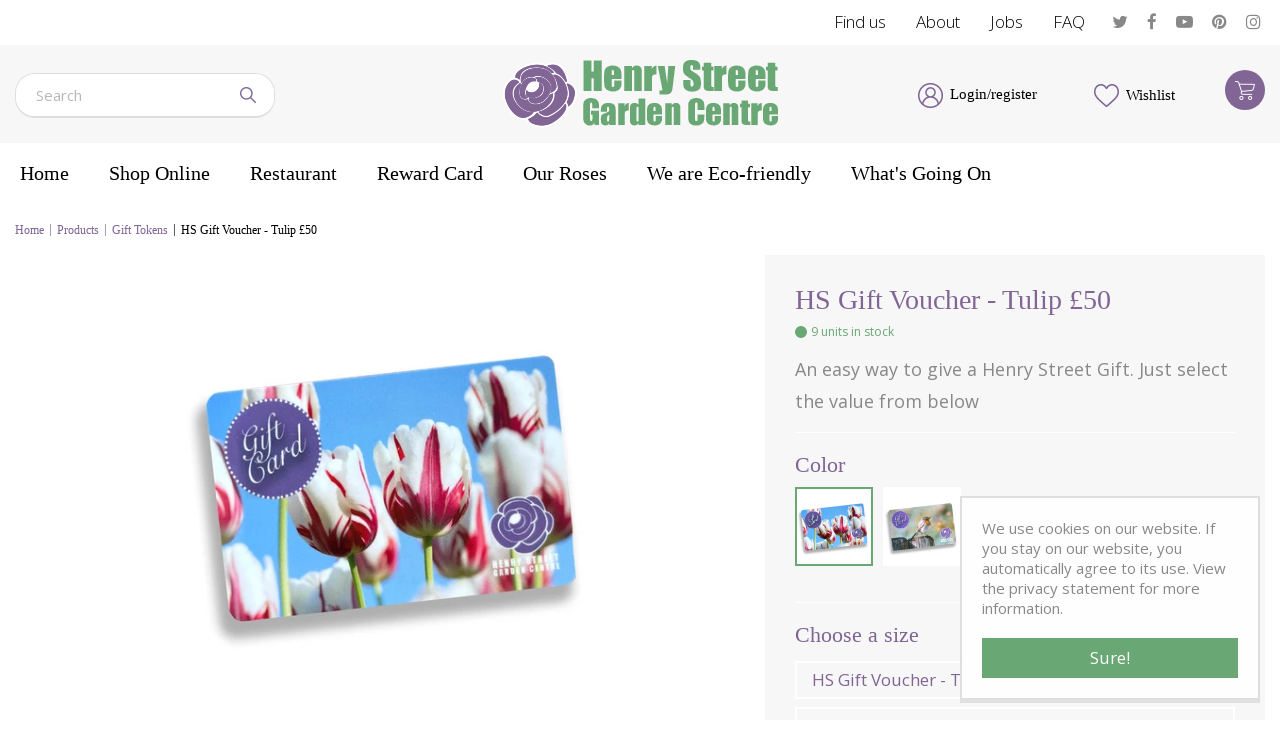

--- FILE ---
content_type: application/javascript; charset=utf-8
request_url: https://www.henrystreet.co.uk/website/functions.25.js
body_size: 4466
content:
// $.fn.isInViewport = function() {
//     var elementTop = $(this).offset().top;
//     var elementBottom = elementTop + $(this).outerHeight() - $('.placeholder-content_top').height();
//
//     var viewportTop = $(window).scrollTop();
//     var viewportBottom = viewportTop + $(window).height();
//
//     return elementBottom > viewportTop && elementTop < viewportBottom;
// };

// $(window).on('resize scroll', function() {
//     if ($('#product-options').length > 0) {
//         if ($('#product-options > ul > li:first-child').isInViewport()) {
//             $('body').removeClass('active-sticky-addtocart');
//         } else {
//             $('body').addClass('active-sticky-addtocart');
//         }
//     }
// });

var scrollPos = window.pageYOffset,
    contentTop = document.querySelector('.placeholder-content_top'),
    contentTopClasses = contentTop.getAttribute('class'),
    hpText = document.querySelector('#header_pictures_fade li .hp-text'),
    menuBtn = document.querySelector('.sticky-menu-btn a'),
    viewportWidth = window.innerWidth || document.documentElement.clientWidth;

window.addEventListener('scroll', function() {
    scrollPos = this.pageYOffset
    if(scrollPos > 1) {
        if(!contentTop.getAttribute('class').includes('small-header')) {
            contentTop.className += ' small-header'
        }
    } else {
        contentTop.className = contentTopClasses
    }
})

if(scrollPos > 1) {
    contentTop.className += ' small-header'
}

//click to open menu
menuBtn.onclick = function(e){
    e.preventDefault();
    if(viewportWidth > 770){
        document.querySelector('.menu-floating').classList.add('openMenu');
        document.querySelector('.menu-floating').classList.add('closeMenu')
    } else {
        document.querySelector('#custom-toolbar').classList.add('openMenu');
        document.querySelector('#custom-toolbar').classList.add('closeMenu');
    }
    document.querySelector('html,body,#container').classList.add('noScroll')

}

let hpTexts,
    hpTextParent,
    headerSliderWrap = document.createElement('div')

//centralize header
if(document.querySelector('#header_pictures_fade li .hp-text')){
    headerSliderWrap.classList.add('header-slide-wrap');
    hpTexts = document.querySelectorAll('#header_pictures_fade li .hp-text')
    hpTexts.forEach( function(text) {
        hpTextParent = text.parentElement
        headerSliderWrap.innerHTML = ''
        headerSliderWrap.appendChild(text)
        hpTextParent.appendChild(headerSliderWrap.cloneNode(true))
    })
}

//make blocks with .block-image on pages the same as on the frontpage
if(document.querySelector('.page_columns .page_block .block-image')){
    var pageBlocks = document.querySelectorAll('.page_columns .page_block .block-image'), i;

    for(i = 0; i < pageBlocks.length; i++){
        var pageBlockImages = pageBlocks[i];
        var pageBlockContent = pageBlocks[i].parentNode;
        var pageBlockTitle = pageBlockContent.parentNode.querySelector('.block-title');

        if(pageBlockTitle){
            pageBlockContent.parentNode.insertBefore(pageBlockImages, pageBlockTitle);
        } else {
            pageBlockContent.parentNode.insertBefore(pageBlockImages, pageBlockContent);
        }
    }
}

if(document.querySelector('.info-block-image')){
    let infoBlockImage = document.querySelectorAll('.info-block-image');

    infoBlockImage.forEach(function (ibi){
        let infoContentWrap = document.createElement('div');
        infoContentWrap.className = 'info-content-wrap';

        let ibiTitle  = ibi.querySelector('.block-title');
        let ibiContent  = ibi.querySelector('.block-content');
        let ibiIn = ibi.querySelector('.in');

        infoContentWrap.appendChild(ibiTitle);
        infoContentWrap.appendChild(ibiContent);

        ibiIn.appendChild(infoContentWrap);
    });
}




if (window.innerWidth < 992) {
    const blockTitle = document.querySelectorAll('.placeholder-footer .layout_block .block-title');
    const allBlocks = document.querySelectorAll('.placeholder-footer .layout_block .block-content');

    blockTitle.forEach(e => {
        if (!e.parentNode.classList.contains('footer-contact') || !e.parentNode.classList.contains('footer-member')) {
            const block = e.parentNode.querySelector('.block-content');
            if (block) {
                block.style.height = '0px';
                e.addEventListener('click', el => {

                    if (block.style.height == '0px') {
                        allBlocks.forEach(el => {
                            el.style.height = '0px';
                            const allBlockTitle = el.parentNode.querySelector('.block-title');
                            const allBlockContent = el.parentNode.querySelector('.block-content');
                            if (allBlockTitle !== null && allBlockTitle.classList.contains('active')) {
                                allBlockTitle.classList.remove('active');
                                allBlockContent.style.display = 'none';
                            }
                        });

                        block.style.height = '100%';
                        block.style.display = 'block';
                        e.classList.add('active');

                    } else {
                        block.style.height = '0px';
                        e.classList.remove('active');
                        block.style.display = 'none';
                    }
                });
            }
        }
    });
}


let addSliderBlocks,
    addSliderTarget,
    addSliderTargetChildren,
    addSliderTargetWidth,
    addSliderToSlide,
    addSliderBlock,
    addSliderBlockWidth,
    addSliderCurrentLeft,
    addSliderMaxLeft = 0,
    addSliderPrev = document.createElement('div'),
    addSliderNext = document.createElement('div'),
    xDown,
    yDown


//product detail page
//move stock indication
// if(document.querySelector('#product-info-left .locations_stock')){
//     var locStock = document.querySelector('#product-info-left .locations_stock');
//     var delStock = document.querySelector('#product-info-left .stock_indication.delivery');
//
//     console.log(locStock);
//     document.querySelector('#product-info-left .page-title').parentNode.insertBefore(delStock, document.querySelector('#product-info-left .page-title').nextSibling);
//     document.querySelector('#product-info-left #product-options').parentNode.insertBefore(locStock, document.querySelector('#product-info-left #product-options'));
// }

if(document.querySelector('#product-info-left .locations_stock')){
    var locStock = document.querySelector('#product-info-left .locations_stock');
    //var delStock = document.querySelector('#product-info-left .stock_indication.delivery');
    //var cloneDelStock = delStock.cloneNode(true);
    var cloneLocStock = locStock.cloneNode(true);

    //document.querySelector('#product-info-left .page-title').parentNode.insertBefore(delStock, document.querySelector('#product-info-left .page-title').nextSibling);
    document.querySelector('#product-info-left .page-title').parentNode.insertBefore(locStock, document.querySelector('#product-info-left .page-title').nextSibling);


    if(document.querySelector('#responsive-page-title')){
        //document.querySelector('#responsive-page-title').parentNode.insertBefore(cloneDelStock, document.querySelector('#responsive-page-title').nextSibling);
        document.querySelector('#responsive-page-title').parentNode.insertBefore(cloneLocStock, document.querySelector('#responsive-page-title').nextSibling);

    }

}

//change quantity from li to div and move out of ul
if(document.querySelector('#product-options li.quantity')){
    //make new div
    var quantityDiv = document.createElement('div');
    quantityDiv.className = 'quantity';

    //children of old div
    var oldQuantityChildren = document.querySelector('#product-options li.quantity').childNodes;

    //add children of old div to new div
    while (oldQuantityChildren.length > 0) {
        quantityDiv.appendChild(oldQuantityChildren[0]);
    }
    //place new div
    var quantitySibling = document.querySelector('#product-options #order-button');
    quantitySibling.parentNode.insertBefore(quantityDiv, quantitySibling);

    document.querySelector('#product-options li.quantity').remove();
}



// $('#product-options #wishlist-bottom').insertAfter('#product-options #order-button');
if(document.querySelector('#product-options #wishlist-bottom')){
    var productOptionCont = document.querySelector('#product-options');
    var wishlistButton = document.querySelector('#product-options #wishlist-bottom');
    var orderButton = document.querySelector('#product-options #order-button');
    //var prodPrices = document.querySelector('#product-info-left .prices');

    if(orderButton){
        if((orderButton === orderButton.parentNode.lastChild) || (orderButton === null)) {
            productOptionCont.appendChild(wishlistButton);
        } else {
            orderButton.parentNode.insertBefore(wishlistButton, orderButton.nextSibling);
        }
    }
    // else {
    //     prodPrices.parentNode.insertBefore(wishlistButton, prodPrices.nextSibling);
    //     wishlistButton.classList.add('no-order');
    // }
}

//move current price
if(document.querySelector('#product-info-left #product-options')){
    if(document.querySelector('#product-info-left .prices') && document.querySelector('#product-info-left #product-options .quantity')){
        let price = document.querySelector('#product-info-left .prices');
        let pdpQuantity = document.querySelector('#product-info-left #product-options .quantity');

        pdpQuantity.parentNode.insertBefore(price, pdpQuantity.nextSibling);
    } else {
        let price = document.querySelector('#product-info-left .prices');
        let wishListBottom = document.querySelector('#product-info-left #wishlist-bottom');

        wishListBottom.parentNode.insertBefore(price, wishListBottom);
    }
}


//move multibuy price
if(document.querySelector('#product-info-left .prices .multibuy_prices')){
    let multiPrice = document.querySelector('#product-info-left .prices .multibuy_prices');
    let productOptionsUl = document.querySelector('#product-info-left #product-options > ul');

    productOptionsUl.parentNode.insertBefore(multiPrice, productOptionsUl.nextSibling);
}

//make proTabsFixed and add products tabs
if(document.querySelector('.product-tab.fixed')){
    var getAllproTabsDivs = document.querySelectorAll('.product-tab.fixed'), i;
    var proTabsDiv = document.createElement('div');
    proTabsDiv.setAttribute('id', 'proTabsFixed');
    for(i = 0; i < getAllproTabsDivs.length; i++ ){
        proTabsDiv.appendChild(getAllproTabsDivs[i]);
    }
    document.querySelector('#product-info-left').parentNode.insertBefore(proTabsDiv, document.querySelector('#product-info-left').nextSibling);
}

// add class active to description tage
if(document.querySelector('#product-tab-description')){
    document.querySelector('#product-tab-description').classList.add('active');
    document.querySelector('#product-tab-description .tab-title').classList.add('active');
}

//give of remove class with clicking on tabs
if(document.querySelector('#proTabsFixed')){
    var clickTabTitle = document.querySelectorAll('#proTabsFixed .product-tab .tab-title'), i;

    for(i = 0; i < clickTabTitle.length; i++ ){
        clickTabTitle[i].onclick = function(){
            if(this.classList.contains('active')){
                this.classList.remove('active')
                this.parentNode.classList.remove('active')
            } else {
                clickTabTitle.forEach(function (otherTab){
                    otherTab.classList.remove('active')
                    otherTab.parentNode.classList.remove('active')
                })
                this.classList.add('active')
                this.parentNode.classList.add('active')
            }
        }
    }
}


if(document.querySelector('.content-add-slider')) {
    addSliderBlocks = document.querySelectorAll('.content-add-slider')

    addSliderBlocks.forEach( function(elem) {
        if(elem.classList.contains('block_type_webshop_popularcategories') || elem.classList.contains('block_type_webshop_categories') || elem.classList.contains('block_type_webshop_popularfeaturedproducts') || elem.classList.contains('block_type_webshop_featuredproducts')) {
            addSliderTarget = elem
            addSliderToSlide = elem.querySelector('.webshop_products')
            addSliderBlock = elem.querySelector('.webshop_products .product')
            makeBlockSlider(addSliderTarget, addSliderToSlide, addSliderBlock)
        } else if(elem.classList.contains('block_type_newsitems')) {
            addSliderTarget = elem
            addSliderToSlide = elem.querySelector('.block-content')
            addSliderBlock = elem.querySelector('.block-content > div')
            makeBlockSlider(addSliderTarget, addSliderToSlide, addSliderBlock)
        }
    })
}

function makeBlockSlider(target,toslide,block) {

    addSliderCurrentLeft = 0

    toslide.setAttribute('data-slide-left',0)

    addSliderPrev.className = 'slide-prev'
    addSliderPrev.innerHTML = '<i class="fa fa-angle-left"></i>'
    addSliderNext.className = 'slide-next'
    addSliderNext.innerHTML = '<i class="fa fa-angle-right"></i>'

    target.querySelector('.wrap').append(addSliderPrev.cloneNode(true),addSliderNext.cloneNode(true))
    target.querySelector('.slide-prev').addEventListener('click', function() { showPrevBlock() })
    target.querySelector('.slide-next').addEventListener('click', function() { showNextBlock() })

    function showPrevBlock() {
        addSliderBlockWidth = block.getBoundingClientRect()
        if(addSliderCurrentLeft > 0) {
            addSliderCurrentLeft = toslide.getAttribute('data-slide-left') - addSliderBlockWidth.width
            toslide.setAttribute('style', 'left: -' + addSliderCurrentLeft + 'px;')
            toslide.setAttribute('data-slide-left',addSliderCurrentLeft)
        }
    }

    function showNextBlock() {
        addSliderBlockWidth = block.getBoundingClientRect()
        addSliderTargetWidth = toslide.getBoundingClientRect()
        addSliderTargetChildren = toslide.children.length - Math.round(addSliderTargetWidth.width / addSliderBlockWidth.width)
        addSliderMaxLeft = (addSliderTargetChildren * addSliderBlockWidth.width) + (addSliderBlockWidth.width / 2)
        addSliderCurrentLeft = parseInt(toslide.getAttribute('data-slide-left')) + addSliderBlockWidth.width
        if(addSliderCurrentLeft < addSliderMaxLeft) {
            toslide.setAttribute('style', 'left: -' + addSliderCurrentLeft + 'px;')
            toslide.setAttribute('data-slide-left',addSliderCurrentLeft)
        }
    }

    target.addEventListener('touchstart', handleTouchStart, {passive: true});
    target.addEventListener('touchmove', handleTouchMove, {passive: true});

    function getTouches(evt) {
        return evt.touches ||             // browser API
            evt.originalEvent.touches; // jQuery
    }

    function handleTouchStart(evt) {
        const firstTouch = getTouches(evt)[0];
        xDown = firstTouch.clientX;
        yDown = firstTouch.clientY;
    }

    function handleTouchMove(evt) {
        if (!xDown || !yDown) { return; }

        var xUp = evt.touches[0].clientX, yUp = evt.touches[0].clientY, xDiff = xDown - xUp, yDiff = yDown - yUp;

        if (Math.abs(xDiff) > Math.abs(yDiff)) {/*most significant*/
            if (xDiff > 0) {
                //left
                showNextBlock()
            } else {
                //right
                showPrevBlock()
            }
        } else {
            if (yDiff > 0) {
                /* up swipe */
            } else {
                /* down swipe */
            }
        }
        /* reset values */
        xDown = null
        yDown = null
    }
}


window.onload = function loadPage(){
    var customToolbar = document.querySelector('.responsive #custom-toolbar');

    customToolbar.onclick = function(){
        customToolbar.classList.remove('openMenu');
        customToolbar.classList.add('closeMenu');
        document.querySelector('html,body,#container').classList.remove('noScroll')
    }
    // document.querySelector('#custom-toolbar .block_type_navigation').onclick = function(e){
    //     e.stopPropagation()
    // }
}

if(document.querySelector('.frontpage-news-item')){
    let frontPageNews = document.querySelectorAll('.block_type_newsitems.content-add-slider .frontpage-news-item');

    frontPageNews.forEach(function(fpn){
        let frontPageTextEl = fpn.querySelector('.news-text p');
        let maxLength = 50;
        let frontPageText = frontPageTextEl.textContent.trim();

        if (frontPageText.length > maxLength) {
            frontPageText = frontPageText.substring(0, maxLength) + "..."; // concatenate ellipsis to the end
        }

        frontPageTextEl.textContent = frontPageText;
    });
}

if(document.querySelector('.page-news-item') || document.querySelector('.news-item')){
    let newsItem = document.querySelectorAll('.news-item');
    newsItem.forEach(function(ni){
        let newsItemEl = ni.querySelector('.news-text p');
        let maxLength = 120;
        let newsItemText = newsItemEl.textContent.trim();

        if (newsItemText.length > maxLength) {
            newsItemText = newsItemText.substring(0, maxLength) + "..."; // concatenate ellipsis to the end
        }
        newsItemEl.textContent = newsItemText;
    });

    let pageNews = document.querySelectorAll('.page-news-item');
    pageNews.forEach(function(pn){
        let pageTextEl = pn.querySelector('.news-text p');
        let maxLength = 120;
        let pageText = pageTextEl.textContent.trim();

        if (pageText.length > maxLength) {
            pageText = pageText.substring(0, maxLength) + "..."; // concatenate ellipsis to the end
        }
        pageTextEl.textContent = pageText;
    });
}

if(document.querySelector('#product-info-left .product-brand-image')) {
    let moveBrandImage = document.querySelector('#product-info-left .product-brand-image')
    if(document.querySelector('#media-gallery #media-gallery-slider')) {
        document.querySelector('#media-gallery #media-gallery-slider').appendChild(moveBrandImage)
    }
}

if(document.querySelector('.gardencentre-location')) {
    const target = document.querySelector('.gardencentre-location .location-details > .wrap > .in');

    const elInfo = document.querySelector('.location-info .info');
    elInfo.classList.add('box');
    target.appendChild(elInfo);

    if(document.querySelector('.location-info .description')){
        const elDescription = document.querySelector('.location-info .description');
        elDescription.classList.add('box');
        target.appendChild(elDescription);
    }
}

if(document.querySelector('.activities-overview')){
    let actBlock = document.querySelectorAll('.activities-overview .activity');

    actBlock.forEach(function(actBl){
        let actBlockTextEl = actBl.querySelector('.activity-text p');
        let maxLength = 100;
        let actBlockText = actBlockTextEl.textContent.trim();

        if (actBlockText.length > maxLength) {
            actBlockText = actBlockText.substring(0, maxLength) + "..."; // concatenate ellipsis to the end
        }
        actBlockTextEl.textContent = actBlockText;


        let actTitle = actBl.querySelector('.activity-title');
        let actText = actBl.querySelector('.activity-text');
        let actDates = actBl.querySelector('.activity-dates');
        actText.prepend(actTitle);
        actText.appendChild(actDates);
    });
}


if(document.querySelector('.offers-overview')){
    let offBlock = document.querySelectorAll('.offers-overview .offer');
    offBlock.forEach(function(offBl){
        let offTitle = offBl.querySelector('h2');
        let offDescr = offBl.querySelector('.description');
        offDescr.parentNode.insertBefore(offTitle, offDescr);
    });
}

if(document.querySelector('.block_type_login_box .register-link-element')){
    let registerLink = document.querySelector('.block_type_login_box .register-link-element');
    let submitLogin = document.querySelector('.block_type_login_box .show-login .btn');

    submitLogin.parentNode.insertBefore(registerLink, submitLogin);
}

let moveZipcodeCheck,
    moveZipcodeCheckLi = document.createElement('li'),
    moveStockLabel

if(document.querySelector('.webshop-product #product-info-left')) {
    if(document.querySelector('#product-info-left .zipcode_check')) {
        moveZipcodeCheck = document.querySelector('#product-info-left .zipcode_check')
        if(document.querySelector('#product-info-left div[class="quantity"]')) {
            document.querySelector('#product-info-left div[class="quantity"]').before(moveZipcodeCheck)
        } else {
            document.querySelector('#product-info-left #product-options').before(moveZipcodeCheck)
        }
    }
    if(document.querySelector('#product-info-left .stock_indication')) {
        moveStockLabel = document.querySelectorAll('#product-info-left .stock_indication')
        if(document.querySelector('#product-info-left .page-title') && moveStockLabel.length > 1) {
            document.querySelector('#product-info-left .page-title').after(moveStockLabel[1])
        }
    }
    if(document.querySelector('#product-info-left #short-desc')) {
        moveShortDesc = document.querySelector('#product-info-left #short-desc')
        if(document.querySelector('#product-info-left .stock_indication')) {
            document.querySelector('#product-info-left .stock_indication').after(moveShortDesc)
        }
    }
}

if(document.querySelector('#container .customer-environment #coupons-filter')) {
    let getSelectOptions = document.querySelectorAll('#container .customer-environment #coupons-filter select option')

    getSelectOptions.forEach( function(option) {
        if(option.innerHTML === 'Discounts') {
            option.innerHTML = 'Rewards Card Cheques'
        }
    })
}

if(document.querySelector('#product-info-left .custom-amount-tuinbon')){
    let zipCodeCheck = document.querySelector('#product-info-left .zipcode_check');
    let voucherTotalPrice = document.querySelector('#product-info-left .current_price');
    zipCodeCheck.style.display = 'none';
    voucherTotalPrice.style.display = 'none';

}